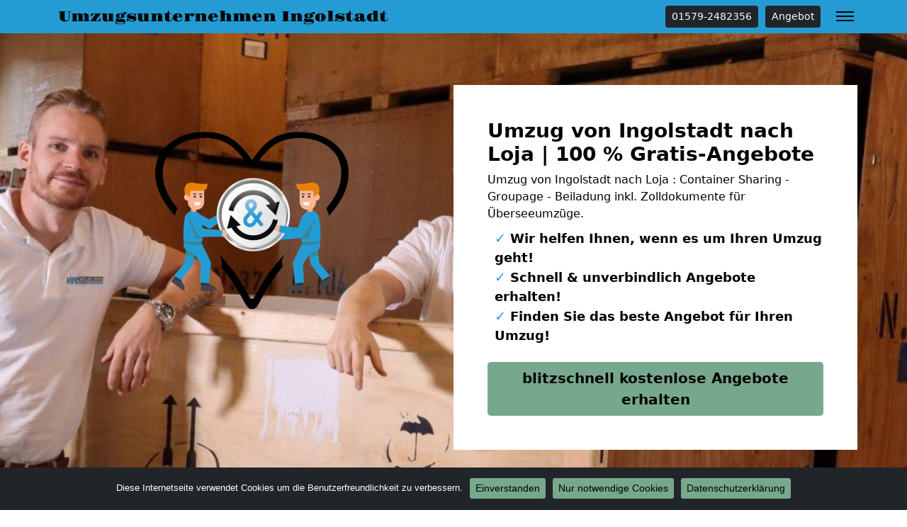

--- FILE ---
content_type: text/html; charset=UTF-8
request_url: https://ingolstadt-umzuege.de/umzug-von-loja-nach-loja/
body_size: 15598
content:
<!doctype html>
<html lang="de" class="h-100">

<head>
	<meta charset="UTF-8" />
	<meta name="viewport" content="width=device-width, initial-scale=1" />
	<style>
		@font-face {
		  font-display: swap;
		  font-family: 'Gravitas One';
		  font-style: normal;
		  font-weight: 400;
		  src: url('https://ingolstadt-umzuege.de/wp-content/themes/1oolocals/fonts/gravitas-one-v15-latin-regular.eot');
		  src: url('https://ingolstadt-umzuege.de/wp-content/themes/1oolocals/fonts/gravitas-one-v15-latin-regular.eot?#iefix') format('embedded-opentype'),
			   url('https://ingolstadt-umzuege.de/wp-content/themes/1oolocals/fonts/gravitas-one-v15-latin-regular.woff2') format('woff2'),
			   url('https://ingolstadt-umzuege.de/wp-content/themes/1oolocals/fonts/gravitas-one-v15-latin-regular.woff') format('woff'),
			   url('https://ingolstadt-umzuege.de/wp-content/themes/1oolocals/fonts/gravitas-one-v15-latin-regular.ttf') format('truetype'),
			   url('https://ingolstadt-umzuege.de/wp-content/themes/1oolocals/fonts/gravitas-one-v15-latin-regular.svg#GravitasOne') format('svg');
		}

		nav.navbar a.navbar-brand {
			font-family: 'Gravitas One';
		}
	</style>
	<meta name='robots' content='index, follow, max-image-preview:large, max-snippet:-1, max-video-preview:-1' />

	<!-- This site is optimized with the Yoast SEO plugin v26.7 - https://yoast.com/wordpress/plugins/seo/ -->
	<title>Umzug von Ingolstadt nach Loja | 100 % Gratis-Angebote</title>
	<meta name="description" content="Umzug von Ingolstadt nach Loja : Container Sharing - Groupage - Beiladung inkl. Zolldokumente für Überseeumzüge." />
	<link rel="canonical" href="https://ingolstadt-umzuege.de/umzug-von-loja-nach-loja/" />
	<meta property="og:locale" content="de_DE" />
	<meta property="og:type" content="article" />
	<meta property="og:title" content="Umzug von Ingolstadt nach Loja | 100 % Gratis-Angebote" />
	<meta property="og:description" content="Umzug von Ingolstadt nach Loja : Container Sharing - Groupage - Beiladung inkl. Zolldokumente für Überseeumzüge." />
	<meta property="og:url" content="https://ingolstadt-umzuege.de/umzug-von-loja-nach-loja/" />
	<meta property="og:site_name" content="Umzugsunternehmen Ingolstadt" />
	<meta property="article:modified_time" content="2023-03-01T11:52:47+00:00" />
	<meta property="og:image" content="https://ingolstadt-umzuege.de/wp-content/uploads/umzug-von-oder-nach-mit-uns-als-umzugsfirma.jpg" />
	<meta property="og:image:width" content="630" />
	<meta property="og:image:height" content="420" />
	<meta property="og:image:type" content="image/jpeg" />
	<meta name="twitter:card" content="summary_large_image" />
	<meta name="twitter:label1" content="Geschätzte Lesezeit" />
	<meta name="twitter:data1" content="7 Minuten" />
	<script type="application/ld+json" class="yoast-schema-graph">{"@context":"https://schema.org","@graph":[{"@type":"WebPage","@id":"https://ingolstadt-umzuege.de/umzug-von-loja-nach-loja/","url":"https://ingolstadt-umzuege.de/umzug-von-loja-nach-loja/","name":"Umzug von Ingolstadt nach Loja | 100 % Gratis-Angebote","isPartOf":{"@id":"https://ingolstadt-umzuege.de/#website"},"primaryImageOfPage":{"@id":"https://ingolstadt-umzuege.de/umzug-von-loja-nach-loja/#primaryimage"},"image":{"@id":"https://ingolstadt-umzuege.de/umzug-von-loja-nach-loja/#primaryimage"},"thumbnailUrl":"https://ingolstadt-umzuege.de/wp-content/uploads/umzug-von-oder-nach-mit-uns-als-umzugsfirma.jpg","datePublished":"2023-01-24T05:47:39+00:00","dateModified":"2023-03-01T11:52:47+00:00","description":"Umzug von Ingolstadt nach Loja : Container Sharing - Groupage - Beiladung inkl. Zolldokumente für Überseeumzüge.","breadcrumb":{"@id":"https://ingolstadt-umzuege.de/umzug-von-loja-nach-loja/#breadcrumb"},"inLanguage":"de","potentialAction":[{"@type":"ReadAction","target":["https://ingolstadt-umzuege.de/umzug-von-loja-nach-loja/"]}]},{"@type":"ImageObject","inLanguage":"de","@id":"https://ingolstadt-umzuege.de/umzug-von-loja-nach-loja/#primaryimage","url":"https://ingolstadt-umzuege.de/wp-content/uploads/umzug-von-oder-nach-mit-uns-als-umzugsfirma.jpg","contentUrl":"https://ingolstadt-umzuege.de/wp-content/uploads/umzug-von-oder-nach-mit-uns-als-umzugsfirma.jpg","width":630,"height":420,"caption":"Umzug von oder nach"},{"@type":"BreadcrumbList","@id":"https://ingolstadt-umzuege.de/umzug-von-loja-nach-loja/#breadcrumb","itemListElement":[{"@type":"ListItem","position":1,"name":"Umzugsunternehmen Ingolstadt","item":"https://ingolstadt-umzuege.de/"},{"@type":"ListItem","position":2,"name":"Umzug von Loja nach Loja"}]},{"@type":"WebSite","@id":"https://ingolstadt-umzuege.de/#website","url":"https://ingolstadt-umzuege.de/","name":"Umzugsunternehmen Ingolstadt","description":"","potentialAction":[{"@type":"SearchAction","target":{"@type":"EntryPoint","urlTemplate":"https://ingolstadt-umzuege.de/?s={search_term_string}"},"query-input":{"@type":"PropertyValueSpecification","valueRequired":true,"valueName":"search_term_string"}}],"inLanguage":"de"}]}</script>
	<!-- / Yoast SEO plugin. -->


<link rel="alternate" type="application/rss+xml" title="Umzugsunternehmen Ingolstadt &raquo; Feed" href="https://ingolstadt-umzuege.de/feed/" />
<link rel="alternate" type="application/rss+xml" title="Umzugsunternehmen Ingolstadt &raquo; Kommentar-Feed" href="https://ingolstadt-umzuege.de/comments/feed/" />
<link rel="alternate" title="oEmbed (JSON)" type="application/json+oembed" href="https://ingolstadt-umzuege.de/wp-json/oembed/1.0/embed?url=https%3A%2F%2Fingolstadt-umzuege.de%2Fumzug-von-loja-nach-loja%2F" />
<link rel="alternate" title="oEmbed (XML)" type="text/xml+oembed" href="https://ingolstadt-umzuege.de/wp-json/oembed/1.0/embed?url=https%3A%2F%2Fingolstadt-umzuege.de%2Fumzug-von-loja-nach-loja%2F&#038;format=xml" />
<style id='wp-img-auto-sizes-contain-inline-css'>
img:is([sizes=auto i],[sizes^="auto," i]){contain-intrinsic-size:3000px 1500px}
/*# sourceURL=wp-img-auto-sizes-contain-inline-css */
</style>
<style id='wp-emoji-styles-inline-css'>

	img.wp-smiley, img.emoji {
		display: inline !important;
		border: none !important;
		box-shadow: none !important;
		height: 1em !important;
		width: 1em !important;
		margin: 0 0.07em !important;
		vertical-align: -0.1em !important;
		background: none !important;
		padding: 0 !important;
	}
/*# sourceURL=wp-emoji-styles-inline-css */
</style>
<style id='classic-theme-styles-inline-css'>
/*! This file is auto-generated */
.wp-block-button__link{color:#fff;background-color:#32373c;border-radius:9999px;box-shadow:none;text-decoration:none;padding:calc(.667em + 2px) calc(1.333em + 2px);font-size:1.125em}.wp-block-file__button{background:#32373c;color:#fff;text-decoration:none}
/*# sourceURL=/wp-includes/css/classic-themes.min.css */
</style>
<link rel='stylesheet' id='cookie-notice-front-css' href='https://ingolstadt-umzuege.de/wp-content/plugins/cookie-notice/css/front.min.css?ver=2.5.11' media='all' />
<link rel='stylesheet' id='bootstrap-css' href='https://ingolstadt-umzuege.de/wp-content/themes/1oolocals/css/bootstrap.min.css?ver=1677857402' media='all' />
<link rel='stylesheet' id='style-css' href='https://ingolstadt-umzuege.de/wp-content/themes/1oolocals/css/style.css?ver=1677857402' media='all' />
<link rel='stylesheet' id='tablepress-default-css' href='https://ingolstadt-umzuege.de/wp-content/plugins/tablepress/css/build/default.css?ver=3.2.6' media='all' />
<script id="cookie-notice-front-js-before">
var cnArgs = {"ajaxUrl":"https:\/\/ingolstadt-umzuege.de\/wp-admin\/admin-ajax.php","nonce":"345a6a6ca8","hideEffect":"fade","position":"bottom","onScroll":false,"onScrollOffset":100,"onClick":false,"cookieName":"cookie_notice_accepted","cookieTime":2592000,"cookieTimeRejected":2592000,"globalCookie":false,"redirection":true,"cache":false,"revokeCookies":true,"revokeCookiesOpt":"manual"};

//# sourceURL=cookie-notice-front-js-before
</script>
<script src="https://ingolstadt-umzuege.de/wp-content/plugins/cookie-notice/js/front.min.js?ver=2.5.11" id="cookie-notice-front-js"></script>
<script src="https://ingolstadt-umzuege.de/wp-includes/js/jquery/jquery.min.js?ver=3.7.1" id="jquery-core-js"></script>
<script src="https://ingolstadt-umzuege.de/wp-includes/js/jquery/jquery-migrate.min.js?ver=3.4.1" id="jquery-migrate-js"></script>
<link rel="https://api.w.org/" href="https://ingolstadt-umzuege.de/wp-json/" /><link rel="alternate" title="JSON" type="application/json" href="https://ingolstadt-umzuege.de/wp-json/wp/v2/pages/18952" /><link rel="EditURI" type="application/rsd+xml" title="RSD" href="https://ingolstadt-umzuege.de/xmlrpc.php?rsd" />
<meta name="generator" content="WordPress 6.9" />
<link rel='shortlink' href='https://ingolstadt-umzuege.de/?p=18952' />
			<style>
			.jumbotron{
				background: url("https://ingolstadt-umzuege.de/wp-content/uploads/umzugsfirma.jpg") no-repeat center center; 
				background-size: cover;
							}
		</style>
		<script type="application/ld+json">
{
	"@context": "https://schema.org",
	"@type": "Organization",
	"address": {
		"@type": "PostalAddress",
		"addressLocality": "Ingolstadt",
		"postalCode": "85049",
		"streetAddress": "Eckiusstraße 3"
	},
	"email": "info@ingolstadt-umzuege.de",
	"name": "Ingolstadt-Umzüge.de",
	"url": "https://ingolstadt-umzuege.de",
	"telephone": "01579-2482356",
	"ContactPoint" : [
		{
			"@type" : "ContactPoint",
			"telephone" : "01579-2482356",
			"contactOption" : "TollFree",
			"email" : "info@ingolstadt-umzuege.de",
			"contactType" : "customer service",
			"hoursAvailable": [
				{
				"@type": "OpeningHoursSpecification",
					"dayOfWeek": [
					"Monday",
					"Tuesday",
					"Wednesday",
					"Thursday",
					"Friday",
					"Saturday"
				],
				"opens": "08:30",
				"closes": "16:30"
				}
			]
		}
	]
}
</script><style id='global-styles-inline-css'>
:root{--wp--preset--aspect-ratio--square: 1;--wp--preset--aspect-ratio--4-3: 4/3;--wp--preset--aspect-ratio--3-4: 3/4;--wp--preset--aspect-ratio--3-2: 3/2;--wp--preset--aspect-ratio--2-3: 2/3;--wp--preset--aspect-ratio--16-9: 16/9;--wp--preset--aspect-ratio--9-16: 9/16;--wp--preset--color--black: #000000;--wp--preset--color--cyan-bluish-gray: #abb8c3;--wp--preset--color--white: #ffffff;--wp--preset--color--pale-pink: #f78da7;--wp--preset--color--vivid-red: #cf2e2e;--wp--preset--color--luminous-vivid-orange: #ff6900;--wp--preset--color--luminous-vivid-amber: #fcb900;--wp--preset--color--light-green-cyan: #7bdcb5;--wp--preset--color--vivid-green-cyan: #00d084;--wp--preset--color--pale-cyan-blue: #8ed1fc;--wp--preset--color--vivid-cyan-blue: #0693e3;--wp--preset--color--vivid-purple: #9b51e0;--wp--preset--gradient--vivid-cyan-blue-to-vivid-purple: linear-gradient(135deg,rgb(6,147,227) 0%,rgb(155,81,224) 100%);--wp--preset--gradient--light-green-cyan-to-vivid-green-cyan: linear-gradient(135deg,rgb(122,220,180) 0%,rgb(0,208,130) 100%);--wp--preset--gradient--luminous-vivid-amber-to-luminous-vivid-orange: linear-gradient(135deg,rgb(252,185,0) 0%,rgb(255,105,0) 100%);--wp--preset--gradient--luminous-vivid-orange-to-vivid-red: linear-gradient(135deg,rgb(255,105,0) 0%,rgb(207,46,46) 100%);--wp--preset--gradient--very-light-gray-to-cyan-bluish-gray: linear-gradient(135deg,rgb(238,238,238) 0%,rgb(169,184,195) 100%);--wp--preset--gradient--cool-to-warm-spectrum: linear-gradient(135deg,rgb(74,234,220) 0%,rgb(151,120,209) 20%,rgb(207,42,186) 40%,rgb(238,44,130) 60%,rgb(251,105,98) 80%,rgb(254,248,76) 100%);--wp--preset--gradient--blush-light-purple: linear-gradient(135deg,rgb(255,206,236) 0%,rgb(152,150,240) 100%);--wp--preset--gradient--blush-bordeaux: linear-gradient(135deg,rgb(254,205,165) 0%,rgb(254,45,45) 50%,rgb(107,0,62) 100%);--wp--preset--gradient--luminous-dusk: linear-gradient(135deg,rgb(255,203,112) 0%,rgb(199,81,192) 50%,rgb(65,88,208) 100%);--wp--preset--gradient--pale-ocean: linear-gradient(135deg,rgb(255,245,203) 0%,rgb(182,227,212) 50%,rgb(51,167,181) 100%);--wp--preset--gradient--electric-grass: linear-gradient(135deg,rgb(202,248,128) 0%,rgb(113,206,126) 100%);--wp--preset--gradient--midnight: linear-gradient(135deg,rgb(2,3,129) 0%,rgb(40,116,252) 100%);--wp--preset--font-size--small: 13px;--wp--preset--font-size--medium: 20px;--wp--preset--font-size--large: 36px;--wp--preset--font-size--x-large: 42px;--wp--preset--spacing--20: 0.44rem;--wp--preset--spacing--30: 0.67rem;--wp--preset--spacing--40: 1rem;--wp--preset--spacing--50: 1.5rem;--wp--preset--spacing--60: 2.25rem;--wp--preset--spacing--70: 3.38rem;--wp--preset--spacing--80: 5.06rem;--wp--preset--shadow--natural: 6px 6px 9px rgba(0, 0, 0, 0.2);--wp--preset--shadow--deep: 12px 12px 50px rgba(0, 0, 0, 0.4);--wp--preset--shadow--sharp: 6px 6px 0px rgba(0, 0, 0, 0.2);--wp--preset--shadow--outlined: 6px 6px 0px -3px rgb(255, 255, 255), 6px 6px rgb(0, 0, 0);--wp--preset--shadow--crisp: 6px 6px 0px rgb(0, 0, 0);}:where(.is-layout-flex){gap: 0.5em;}:where(.is-layout-grid){gap: 0.5em;}body .is-layout-flex{display: flex;}.is-layout-flex{flex-wrap: wrap;align-items: center;}.is-layout-flex > :is(*, div){margin: 0;}body .is-layout-grid{display: grid;}.is-layout-grid > :is(*, div){margin: 0;}:where(.wp-block-columns.is-layout-flex){gap: 2em;}:where(.wp-block-columns.is-layout-grid){gap: 2em;}:where(.wp-block-post-template.is-layout-flex){gap: 1.25em;}:where(.wp-block-post-template.is-layout-grid){gap: 1.25em;}.has-black-color{color: var(--wp--preset--color--black) !important;}.has-cyan-bluish-gray-color{color: var(--wp--preset--color--cyan-bluish-gray) !important;}.has-white-color{color: var(--wp--preset--color--white) !important;}.has-pale-pink-color{color: var(--wp--preset--color--pale-pink) !important;}.has-vivid-red-color{color: var(--wp--preset--color--vivid-red) !important;}.has-luminous-vivid-orange-color{color: var(--wp--preset--color--luminous-vivid-orange) !important;}.has-luminous-vivid-amber-color{color: var(--wp--preset--color--luminous-vivid-amber) !important;}.has-light-green-cyan-color{color: var(--wp--preset--color--light-green-cyan) !important;}.has-vivid-green-cyan-color{color: var(--wp--preset--color--vivid-green-cyan) !important;}.has-pale-cyan-blue-color{color: var(--wp--preset--color--pale-cyan-blue) !important;}.has-vivid-cyan-blue-color{color: var(--wp--preset--color--vivid-cyan-blue) !important;}.has-vivid-purple-color{color: var(--wp--preset--color--vivid-purple) !important;}.has-black-background-color{background-color: var(--wp--preset--color--black) !important;}.has-cyan-bluish-gray-background-color{background-color: var(--wp--preset--color--cyan-bluish-gray) !important;}.has-white-background-color{background-color: var(--wp--preset--color--white) !important;}.has-pale-pink-background-color{background-color: var(--wp--preset--color--pale-pink) !important;}.has-vivid-red-background-color{background-color: var(--wp--preset--color--vivid-red) !important;}.has-luminous-vivid-orange-background-color{background-color: var(--wp--preset--color--luminous-vivid-orange) !important;}.has-luminous-vivid-amber-background-color{background-color: var(--wp--preset--color--luminous-vivid-amber) !important;}.has-light-green-cyan-background-color{background-color: var(--wp--preset--color--light-green-cyan) !important;}.has-vivid-green-cyan-background-color{background-color: var(--wp--preset--color--vivid-green-cyan) !important;}.has-pale-cyan-blue-background-color{background-color: var(--wp--preset--color--pale-cyan-blue) !important;}.has-vivid-cyan-blue-background-color{background-color: var(--wp--preset--color--vivid-cyan-blue) !important;}.has-vivid-purple-background-color{background-color: var(--wp--preset--color--vivid-purple) !important;}.has-black-border-color{border-color: var(--wp--preset--color--black) !important;}.has-cyan-bluish-gray-border-color{border-color: var(--wp--preset--color--cyan-bluish-gray) !important;}.has-white-border-color{border-color: var(--wp--preset--color--white) !important;}.has-pale-pink-border-color{border-color: var(--wp--preset--color--pale-pink) !important;}.has-vivid-red-border-color{border-color: var(--wp--preset--color--vivid-red) !important;}.has-luminous-vivid-orange-border-color{border-color: var(--wp--preset--color--luminous-vivid-orange) !important;}.has-luminous-vivid-amber-border-color{border-color: var(--wp--preset--color--luminous-vivid-amber) !important;}.has-light-green-cyan-border-color{border-color: var(--wp--preset--color--light-green-cyan) !important;}.has-vivid-green-cyan-border-color{border-color: var(--wp--preset--color--vivid-green-cyan) !important;}.has-pale-cyan-blue-border-color{border-color: var(--wp--preset--color--pale-cyan-blue) !important;}.has-vivid-cyan-blue-border-color{border-color: var(--wp--preset--color--vivid-cyan-blue) !important;}.has-vivid-purple-border-color{border-color: var(--wp--preset--color--vivid-purple) !important;}.has-vivid-cyan-blue-to-vivid-purple-gradient-background{background: var(--wp--preset--gradient--vivid-cyan-blue-to-vivid-purple) !important;}.has-light-green-cyan-to-vivid-green-cyan-gradient-background{background: var(--wp--preset--gradient--light-green-cyan-to-vivid-green-cyan) !important;}.has-luminous-vivid-amber-to-luminous-vivid-orange-gradient-background{background: var(--wp--preset--gradient--luminous-vivid-amber-to-luminous-vivid-orange) !important;}.has-luminous-vivid-orange-to-vivid-red-gradient-background{background: var(--wp--preset--gradient--luminous-vivid-orange-to-vivid-red) !important;}.has-very-light-gray-to-cyan-bluish-gray-gradient-background{background: var(--wp--preset--gradient--very-light-gray-to-cyan-bluish-gray) !important;}.has-cool-to-warm-spectrum-gradient-background{background: var(--wp--preset--gradient--cool-to-warm-spectrum) !important;}.has-blush-light-purple-gradient-background{background: var(--wp--preset--gradient--blush-light-purple) !important;}.has-blush-bordeaux-gradient-background{background: var(--wp--preset--gradient--blush-bordeaux) !important;}.has-luminous-dusk-gradient-background{background: var(--wp--preset--gradient--luminous-dusk) !important;}.has-pale-ocean-gradient-background{background: var(--wp--preset--gradient--pale-ocean) !important;}.has-electric-grass-gradient-background{background: var(--wp--preset--gradient--electric-grass) !important;}.has-midnight-gradient-background{background: var(--wp--preset--gradient--midnight) !important;}.has-small-font-size{font-size: var(--wp--preset--font-size--small) !important;}.has-medium-font-size{font-size: var(--wp--preset--font-size--medium) !important;}.has-large-font-size{font-size: var(--wp--preset--font-size--large) !important;}.has-x-large-font-size{font-size: var(--wp--preset--font-size--x-large) !important;}
/*# sourceURL=global-styles-inline-css */
</style>
</head>

<body class="wp-singular page-template-default page page-id-18952 wp-theme-1oolocals h-100 cookies-not-set">
		
		
	<nav class="autohide navbar fixed-top navbar-dark bg-primary">
		
		<div class="container" style="position:relative">
			<a class="navbar-brand m-0 p-0 pe-5" href="https://ingolstadt-umzuege.de/" title="Umzugsunternehmen Ingolstadt - ">
				Umzugsunternehmen Ingolstadt			</a>
			
			<a href="tel:00491579-2482356" class="btn btn-dark btn-sm d-none d-sm-inline-block" title="01579-2482356" style="margin-left: auto;">01579-2482356</a>			
			<a href="/anfrage" class="btn btn-dark btn-sm d-none d-sm-inline-block" title="Angebot" style="margin-right: 40px;margin-left: 10px;">Angebot</a>
			<button class="navbar-toggler" type="button" data-bs-toggle="collapse" data-bs-target="#mainNav" aria-controls="mainNav" aria-expanded="false" aria-label="Toggle navigation">
				<div id="header-toggle-burger">
					<span></span>
					<span></span>
					<span></span>
				</div>
			</button>

			<div id="mainNav" class="collapse navbar-collapse"><ul id="menu-menu-1" class="nav navbar-nav ms-auto" itemscope itemtype="http://www.schema.org/SiteNavigationElement"><li  id="menu-item-3962" class="menu-item menu-item-type-post_type menu-item-object-page menu-item-3962 nav-item"><a itemprop="url" href="https://ingolstadt-umzuege.de/anfrage/" class="nav-link"><span itemprop="name">Kostenlose Angebote</span></a></li>
<li  id="menu-item-3961" class="menu-item menu-item-type-custom menu-item-object-custom menu-item-3961 nav-item"><a itemprop="url" href="tel:00491579-2482356" class="nav-link"><span itemprop="name">✆ Telefon</span></a></li>
<li  id="menu-item-3959" class="menu-item menu-item-type-taxonomy menu-item-object-category menu-item-has-children dropdown menu-item-3959 nav-item"><a href="#" data-bs-toggle="dropdown" aria-haspopup="true" aria-expanded="false" class="dropdown-toggle nav-link" id="menu-item-dropdown-3959"><span itemprop="name">Leistungen</span></a>
<ul class="dropdown-menu" aria-labelledby="menu-item-dropdown-3959">
	<li  id="menu-item-5901" class="menu-item menu-item-type-post_type menu-item-object-page menu-item-5901 nav-item"><a itemprop="url" href="https://ingolstadt-umzuege.de/behoerdenumzug/" class="dropdown-item"><span itemprop="name">Behördenumzug</span></a></li>
	<li  id="menu-item-5902" class="menu-item menu-item-type-post_type menu-item-object-page menu-item-5902 nav-item"><a itemprop="url" href="https://ingolstadt-umzuege.de/bueroumzug/" class="dropdown-item"><span itemprop="name">Büroumzug</span></a></li>
	<li  id="menu-item-5903" class="menu-item menu-item-type-post_type menu-item-object-page menu-item-5903 nav-item"><a itemprop="url" href="https://ingolstadt-umzuege.de/fernumzuege/" class="dropdown-item"><span itemprop="name">Fernumzug</span></a></li>
	<li  id="menu-item-5904" class="menu-item menu-item-type-post_type menu-item-object-page menu-item-5904 nav-item"><a itemprop="url" href="https://ingolstadt-umzuege.de/firmenumzug/" class="dropdown-item"><span itemprop="name">Firmenumzug</span></a></li>
	<li  id="menu-item-5905" class="menu-item menu-item-type-post_type menu-item-object-page menu-item-5905 nav-item"><a itemprop="url" href="https://ingolstadt-umzuege.de/laborumzug/" class="dropdown-item"><span itemprop="name">Laborumzug</span></a></li>
	<li  id="menu-item-5907" class="menu-item menu-item-type-post_type menu-item-object-page menu-item-5907 nav-item"><a itemprop="url" href="https://ingolstadt-umzuege.de/praxisumzug/" class="dropdown-item"><span itemprop="name">Praxisumzug</span></a></li>
	<li  id="menu-item-5908" class="menu-item menu-item-type-post_type menu-item-object-page menu-item-5908 nav-item"><a itemprop="url" href="https://ingolstadt-umzuege.de/privatumzug/" class="dropdown-item"><span itemprop="name">Privatumzug</span></a></li>
	<li  id="menu-item-5909" class="menu-item menu-item-type-post_type menu-item-object-page menu-item-5909 nav-item"><a itemprop="url" href="https://ingolstadt-umzuege.de/seniorenumzug/" class="dropdown-item"><span itemprop="name">Seniorenumzug</span></a></li>
	<li  id="menu-item-5900" class="menu-item menu-item-type-post_type menu-item-object-page menu-item-5900 nav-item"><a itemprop="url" href="https://ingolstadt-umzuege.de/umzugsservice/" class="dropdown-item"><span itemprop="name">Umzugsservice</span></a></li>
	<li  id="menu-item-5912" class="menu-item menu-item-type-post_type menu-item-object-page menu-item-5912 nav-item"><a itemprop="url" href="https://ingolstadt-umzuege.de/entruempelung/" class="dropdown-item"><span itemprop="name">Entrümpelung</span></a></li>
	<li  id="menu-item-5914" class="menu-item menu-item-type-post_type menu-item-object-page menu-item-5914 nav-item"><a itemprop="url" href="https://ingolstadt-umzuege.de/klaviertransport/" class="dropdown-item"><span itemprop="name">Klaviertransport</span></a></li>
	<li  id="menu-item-5915" class="menu-item menu-item-type-post_type menu-item-object-page menu-item-5915 nav-item"><a itemprop="url" href="https://ingolstadt-umzuege.de/moebellift/" class="dropdown-item"><span itemprop="name">Möbellift</span></a></li>
	<li  id="menu-item-5916" class="menu-item menu-item-type-post_type menu-item-object-page menu-item-5916 nav-item"><a itemprop="url" href="https://ingolstadt-umzuege.de/haushaltsaufloesung/" class="dropdown-item"><span itemprop="name">Haushaltsauflösung</span></a></li>
	<li  id="menu-item-5917" class="menu-item menu-item-type-post_type menu-item-object-page menu-item-5917 nav-item"><a itemprop="url" href="https://ingolstadt-umzuege.de/moebeltaxi/" class="dropdown-item"><span itemprop="name">Möbeltaxi</span></a></li>
	<li  id="menu-item-5918" class="menu-item menu-item-type-post_type menu-item-object-page menu-item-5918 nav-item"><a itemprop="url" href="https://ingolstadt-umzuege.de/moebelmitfahrzentrale/" class="dropdown-item"><span itemprop="name">Möbelmitfahrzentrale</span></a></li>
	<li  id="menu-item-5920" class="menu-item menu-item-type-post_type menu-item-object-page menu-item-5920 nav-item"><a itemprop="url" href="https://ingolstadt-umzuege.de/umzugshelfer/" class="dropdown-item"><span itemprop="name">Umzugshelfer</span></a></li>
</ul>
</li>
<li  id="menu-item-5899" class="menu-item menu-item-type-custom menu-item-object-custom menu-item-has-children dropdown menu-item-5899 nav-item"><a href="#" data-bs-toggle="dropdown" aria-haspopup="true" aria-expanded="false" class="dropdown-toggle nav-link" id="menu-item-dropdown-5899"><span itemprop="name">Umzugstipps</span></a>
<ul class="dropdown-menu" aria-labelledby="menu-item-dropdown-5899">
	<li  id="menu-item-5906" class="menu-item menu-item-type-post_type menu-item-object-page menu-item-5906 nav-item"><a itemprop="url" href="https://ingolstadt-umzuege.de/mini-umzug/" class="dropdown-item"><span itemprop="name">Mini Umzug</span></a></li>
	<li  id="menu-item-5910" class="menu-item menu-item-type-post_type menu-item-object-page menu-item-5910 nav-item"><a itemprop="url" href="https://ingolstadt-umzuege.de/studentenumzug/" class="dropdown-item"><span itemprop="name">Studentenumzug</span></a></li>
	<li  id="menu-item-5913" class="menu-item menu-item-type-post_type menu-item-object-page menu-item-5913 nav-item"><a itemprop="url" href="https://ingolstadt-umzuege.de/halteverbotszone/" class="dropdown-item"><span itemprop="name">Halteverbotszone Ingolstadt</span></a></li>
	<li  id="menu-item-5919" class="menu-item menu-item-type-post_type menu-item-object-page menu-item-5919 nav-item"><a itemprop="url" href="https://ingolstadt-umzuege.de/umzugskartons/" class="dropdown-item"><span itemprop="name">Umzugskartons</span></a></li>
	<li  id="menu-item-5911" class="menu-item menu-item-type-post_type menu-item-object-page menu-item-5911 nav-item"><a itemprop="url" href="https://ingolstadt-umzuege.de/beiladung/" class="dropdown-item"><span itemprop="name">Beiladung</span></a></li>
	<li  id="menu-item-5921" class="menu-item menu-item-type-post_type menu-item-object-page menu-item-5921 nav-item"><a itemprop="url" href="https://ingolstadt-umzuege.de/tresortransport/" class="dropdown-item"><span itemprop="name">Tresortransport</span></a></li>
	<li  id="menu-item-5954" class="menu-item menu-item-type-post_type menu-item-object-page menu-item-5954 nav-item"><a itemprop="url" href="https://ingolstadt-umzuege.de/guenstiges-umzugsunternehmen/" class="dropdown-item"><span itemprop="name">Günstiger Umzug in Ingolstadt</span></a></li>
</ul>
</li>
<li  id="menu-item-5955" class="menu-item menu-item-type-post_type menu-item-object-page menu-item-5955 nav-item"><a itemprop="url" href="https://ingolstadt-umzuege.de/umzugsunternehmen-kosten-preise/" class="nav-link"><span itemprop="name">Kosten-Preise in Ingolstadt</span></a></li>
</ul></div>		</div>

	</nav>
	
	<div class="jumbotron">
  <div class="container for-about">
    <div class="row">
      <div class="d-none d-xl-inline-block col-12 col-xl-6 text-center">
	    <img src="/wp-content/uploads/trustsymbole.png" class="img-fluid" title="Ingolstadt" alt="Ingolstadt">
	  </div>
      <div class="col-xl-6 p-4 p-xl-5 bg-white">
        <div class="h3 fw-bold">Umzug von Ingolstadt nach Loja | 100 % Gratis-Angebote</div>
        <p class="mb-2">Umzug von Ingolstadt nach Loja : Container Sharing - Groupage - Beiladung inkl. Zolldokumente für Überseeumzüge.</p>
        <ul>
          <li><span>✓</span> Wir helfen Ihnen, wenn es um Ihren Umzug geht!</li>
          <li><span>✓</span> Schnell & unverbindlich Angebote erhalten!</li>
          <li><span>✓</span> Finden Sie das beste Angebot für Ihren Umzug!</li>
        </ul>
        <div class="mt-4 mb-4 text-start mb-sm-0">
<a href="/anfrage" class="btn btn-primary btn-lg fw-bold">blitzschnell kostenlose Angebote erhalten</a>
</div>
      </div>
    </div>
  </div>
</div>	
			<div class="container">
			<div id="breadcrumbs" class="py-2 border-bottom mb-2"><span><span><a href="https://ingolstadt-umzuege.de/">Umzugsunternehmen Ingolstadt</a></span> » <span class="breadcrumb_last" aria-current="page">Umzug von Loja nach Loja</span></span></div>		</div>
		
	<div id="page" class="site h-100 d-flex flex-column">

		<div id="content" class="site-content">
			<div id="primary" class="content-area">
				<main id="main" class="site-main" role="main">

	
	<div class="container py-4 mt-3 mb-5">
		<article id="post-18952" class="post-18952 page type-page status-publish hentry category-ecuador">
			<div class="entry-content">
				<div class="container-fluid py-5 mt-3 mb-3">
<div class="container">
<div class="row ">
<div class="col-12 col-12">
<h1 style="text-align: center;"><span style="font-weight: 400;">Umzug nach Loja, wir helfen Ihnen!</span></h1>
<p style="text-align: center;"><span style="font-weight: 400;">Möchten Sie umziehen und suchen nach einem zuverlässigen <a href="https://ingolstadt-umzuege.de/">Umzugsunternehmen</a>, das Ihnen den Stress abnimmt? Dann sind Sie bei uns genau richtig!</span></p>
<p style="text-align: center;"><span style="font-weight: 400;">Wir sind mehr als nur ein Umzugsunternehmen und bieten Ihnen <strong>umfassende Unterstützung</strong> bei der Zollabwicklung, Möbelmontage und allem anderen, was für einen stressfreien Umzug nach Loja oder zurück nach Ingolstadt benötigt wird.</span></p>
<p style="text-align: center;"><span style="font-weight: 400;">Unsere Partnernetzwerk, sind spezialisiert auf <strong>internationale Umzüge nach Loja</strong> spezialisiert und sorgen dafür, dass alles sicher und pünktlich ans Ziel kommt.</span></p>
<p style="text-align: center;">Füllen Sie jetzt das Formular aus und erhalten Sie kostenlose Angebote</p>
<div class="mt-4 mb-4 text-center"><a class="btn btn-primary" href="/anfrage">Kostenlose Angebote erhalten</a></div>
</div>
</div>
</div>
</div>
<div class="container-fluid py-5 mt-0 mb-5" style="background-color: #e6e3e3;">
<div class="container">
<div class="row ">
<div class="col-12 col-md-6">
<p><img fetchpriority="high" decoding="async" class="aligncenter wp-image-4598 size-full" title="Mit uns nach Loja auswandern" src="https://ingolstadt-umzuege.de/wp-content/uploads/umzug-von-oder-nach-mit-uns-als-umzugsfirma.jpg" sizes="(max-width: 630px) 100vw, 630px" srcset="https://ingolstadt-umzuege.de/wp-content/uploads/umzug-von-oder-nach-mit-uns-als-umzugsfirma.jpg 630w, https://ingolstadt-umzuege.de/wp-content/uploads/umzug-von-oder-nach-mit-uns-als-umzugsfirma-300x200.jpg 300w" alt="Mit uns nach Loja auswandern" width="630" height="420" /></p>
</div>
<div class="col-md-6">
<h2><span style="font-weight: 400;">Hervorragende Transportversicherung für den Umzug von Ingolstadt</span></h2>
<p><span style="font-weight: 400;">Um Ihnen das nötige Vertrauen zu geben, kennen wir auch eine hervorragende Transportversicherung für einen Umzug nach Loja. Kurz gesagt: Ist unser Netzwerk <strong>der perfekte Partner</strong> für Ihren Umzug von Ingolstadt nach Loja. Vertrauen Sie auf unsere jahrelange Erfahrung und lassen Sie uns gemeinsam Ihren Neustart in Loja planen.</span></p>
<p><span style="font-weight: 400;">Innerhalb von</span> nur ca. 4 Minuten übersenden wir Ihnen die <strong>besten Angebote</strong><span style="font-weight: 400;">. Geben Sie die Verantwortung einfach kostengünstig ab und überlassen Sie den Profis die Arbeit.</span></p>
<div class="mt-4 mb-4 text-center"><a class="btn btn-primary" href="/anfrage">Kostenlose Angebote erhalten</a></div>
</div>
</div>
</div>
</div>
<div class="container py-4 mt-3 mb-5">
<div class="row align-items-center">
<div class="col-12 col-lg-4">
<div class="mt-4 mb-4 text-center text-md-left"><a class="btn btn-primary btn-lg" href="/anfrage">Kostenlose Angebote erhalten</a></div>
</div>
<div class="col-lg-4">
<p style="text-align: center;"><span class="text-primary h1">Ihr Umzug – <span style="font-weight: 400;">Loja</span><br />
</span></p>
<p style="text-align: center;"><span class="text-secondary h2">Erhalten Sie jetzt persönliche Angebote<br />
</span></p>
</div>
<div class="col-lg-4">
<p><img decoding="async" class="aligncenter wp-image-4491 size-medium" title="Premium Umzüge Ingolstadt" src="https://ingolstadt-umzuege.de/wp-content/uploads/umziehen-300x300.png" sizes="(max-width: 300px) 100vw, 300px" srcset="https://ingolstadt-umzuege.de/wp-content/uploads/umziehen-300x300.png 300w, https://ingolstadt-umzuege.de/wp-content/uploads/umziehen-150x150.png 150w, https://ingolstadt-umzuege.de/wp-content/uploads/umziehen-65x65.png 65w, https://ingolstadt-umzuege.de/wp-content/uploads/umziehen.png 500w" alt="Premium Umzüge Ingolstadt" width="300" height="300" /></p>
</div>
</div>
</div>
<div class="container-fluid py-5 mt-3 mb-3" style="background-color: #e6e3e3;">
<div class="container">
<div class="row align-items-center">
<div class="col-12 col-md-6">
<h3><span style="font-weight: 400;">Mit uns richtig umziehen von Ingolstadt nach Loja</span></h3>
<p><span style="font-weight: 400;"><strong>Entspannt und stressfrei</strong> umziehen mit unserem Service. Durch unser Netzwerk können wir Ihnen eine Vielzahl von Umzugsdienstleistungen anbieten, einschließlich Büroumzüge, Firmenumzüge, Privatumzüge, Seniorenumzüge und Transport von Einzelmöbeln als Groupage oder ganzen Umzügen. Wir kümmern uns um jedes Detail nach Loja.</span></p>
<p><span style="font-weight: 400;">Wir kennen auch die besten Expertenfirmen, die Ihnen bei schweren Gegenständen wie <strong>Klavieren, Tresor oder Möbeln</strong> behilflich sind. Lassen Sie uns dabei helfen, sie entspannt und stressfrei umzuziehen.</span></p>
<p><strong>Füllen Sie jetzt das Formular aus, und erhalten Sie kostenlose Angebote.</strong></p>
<div class="mt-4 mb-4 text-center"><a class="btn btn-primary" href="/anfrage">Kostenlose Angebote erhalten</a></div>
</div>
<div class="col-md-6">
<p><img decoding="async" class="aligncenter wp-image-4599 size-full" title="Mit uns richtig umziehen von Ingolstadt nach Loja" src="https://ingolstadt-umzuege.de/wp-content/uploads/umzuege-nach-guenstig.jpg" sizes="(max-width: 630px) 100vw, 630px" srcset="https://ingolstadt-umzuege.de/wp-content/uploads/umzuege-nach-guenstig.jpg 630w, https://ingolstadt-umzuege.de/wp-content/uploads/umzuege-nach-guenstig-300x200.jpg 300w" alt="Mit uns richtig umziehen von Ingolstadt nach Loja" width="630" height="420" /></p>
</div>
</div>
</div>
</div>
<div class="container-fluid py-5 mt-3 mb-5">
<div class="container">
<div class="row align-items-center">
<div class="col-12 col-md-6">
<p><img loading="lazy" decoding="async" class="aligncenter wp-image-4600 size-full" title="Mit uns nach Loja auswandern" src="https://ingolstadt-umzuege.de/wp-content/uploads/umzuege-nach-mit-umzugsfirma.jpg" sizes="auto, (max-width: 630px) 100vw, 630px" srcset="https://ingolstadt-umzuege.de/wp-content/uploads/umzuege-nach-mit-umzugsfirma.jpg 630w, https://ingolstadt-umzuege.de/wp-content/uploads/umzuege-nach-mit-umzugsfirma-300x200.jpg 300w" alt="Mit uns nach Loja auswandern" width="630" height="420" /></p>
</div>
<div class="col-md-6">
<h3><span style="font-weight: 400;">Unsere Experten helfen bei Container Sharing nach Loja</span></h3>
<p><span style="font-weight: 400;">Die Experten verfügen über <strong>umfangreiche Erfahrung</strong> in der Durchführung von Umzügen nach Loja und können Ihnen bei allen Aspekten des Umzugsprozesses helfen. <strong>K</strong></span><span style="font-weight: 400;"><strong>ostenlose Angebote</strong>, die genau nach Ihren Angaben und Bedürfnissen angepasst werden? Gibt es nicht? Doch, bei uns selbstverständlich!</span></p>
<p><span style="font-weight: 400;">Wir helfen Ihnen auch bei einem ganzen</span><a href="https://ingolstadt-umzuege.de/firmenumzug/"> <span style="font-weight: 400;">Firmenumzug</span></a><span style="font-weight: 400;"> oder bei dem</span><a href="https://ingolstadt-umzuege.de/laborumzug/"> <span style="font-weight: 400;">Laborumzug</span></a><span style="font-weight: 400;">,</span><a href="https://ingolstadt-umzuege.de/mini-umzug/"> <span style="font-weight: 400;">Mini Umzug</span></a><span style="font-weight: 400;">,</span><a href="https://ingolstadt-umzuege.de/praxisumzug/"> <span style="font-weight: 400;">Praxisumzug</span></a><span style="font-weight: 400;">,</span><a href="https://ingolstadt-umzuege.de/privatumzug/"> <span style="font-weight: 400;">Privatumzug Ingolstadt</span></a><span style="font-weight: 400;">, <a href="https://ingolstadt-umzuege.de/seniorenumzug/">Seniorenumzug</a>,</span> <span style="font-weight: 400;"><a href="https://ingolstadt-umzuege.de/studentenumzug/">Studentenumzug</a> oder <a href="https://ingolstadt-umzuege.de/behoerdenumzug/">Behördenumzug Ingolstadt</a> und <a href="https://ingolstadt-umzuege.de/bueroumzug/">Büroumzug in Ingolstadt.</a></span></p>
<p><strong>Füllen Sie jetzt das Formular aus</strong> und erhalten Sie kostenlose Angebote</p>
<div class="mt-4 mb-4 text-center"><a class="btn btn-primary" href="/anfrage">Kostenlose Angebote erhalten</a></div>
</div>
</div>
</div>
</div>
<div class="container-fluid py-5 mt-0 mb-0" style="background-color: #e6e3e3;">
<div class="container">
<div class="row ">
<div class="col-12 col-12">
<h3 style="text-align: center;"><span style="font-weight: 400;">Groupag von Ingolstadt nach Loja</span></h3>
<p style="text-align: center;"><span style="font-weight: 400;">Egal, wie viel Sie mit nach Loja mitnehmen möchten – wir kennen die passenden Container</span></p>
<p style="text-align: center;"><span style="text-decoration: underline;"><strong>Containertypen und Größen:</strong></span></p>
<p style="text-align: center;"><span style="font-weight: 400;">20er-Container: Fassungsvermögen 31m³</span></p>
<p style="text-align: center;"><span style="font-weight: 400;">40er-Container: Fassungsvermögen 66m³</span></p>
<p style="text-align: center;"><span style="font-weight: 400;">40er-High Cube: Fassungsvermögen 75m³</span></p>
<p style="text-align: center;"><span style="font-weight: 400;">Egal, ob bei <strong>Einfuhrbestimmungen</strong>, <strong>Zoll</strong>&#8211; und <strong>Visabestimmungen</strong> in Loja.</span></p>
<p style="text-align: center;"><span style="font-weight: 400;">Unsere Partner unterstützen Sie beim richtigen <strong>Einführen</strong> von <strong>Umzugsgütern</strong> und <strong>Dokumente</strong>.</span></p>
<p style="text-align: center;"><strong>Import</strong> und Export nach Loja</p>
<p style="text-align: center;"><strong>Luftfracht</strong> von oder nach Loja</p>
<p style="text-align: center;"><strong>Seefracht</strong> nach Loja</p>
<p style="text-align: center;"><span style="font-weight: 400;">Von der <strong>Zollabwicklung</strong> bis zur <strong>Einfuhrbestimmung</strong> – Wir kennen die perfekten Partner für den Umzug von Ingolstadt nach Loja.</span></p>
<div class="mt-4 mb-4 text-center"><a class="btn btn-primary" href="/anfrage">Kostenlose Angebote erhalten</a></div>
</div>
</div>
</div>
</div>
<div class="container-fluid py-5 mt-0 mb-0" style="background-color: #1792cd;">
<div class="container">
<div class="row align-items-center">
<div class="col-12 col-md-6">
<h3><span style="font-weight: 400;">Über 6 Jahre Erfahrung mit Überseeumzügen von Ingolstadt nach Loja</span></h3>
<p><span style="font-weight: 400;">Sie stehen vor einem Umzug von Ingolstadt nach Loja und haben bereits genug mit Arbeit und Alltagsstress zu kämpfen? Lassen Sie uns Ihnen helfen und den Umzug so einfach wie möglich gestalten. Unser Umzugsservice ist die <strong>perfekte Lösung für internationale Umzüge</strong> von Ingolstadt nach Loja.</span></p>
<p><span style="font-weight: 400;">Wir sind mehr als nur Umzugsexperten, wir sind Ihre Unterstützung in Ingolstadt wenn Sie nicht wissen, wie es weitergehen soll. Denn ein Umzug muss nicht stressig sein, mit uns als Partner geht es ganz einfach. Geben Sie uns nur ca. 4 Minuten Ihrer Zeit und Sie erhalten <strong>kostenlose und unverbindliche</strong> <strong>Angebote von unserem Partnernetzwerk</strong>. Wir garantieren Ihnen die besten Preise.</span></p>
<div class="mt-4 mb-4 text-center"><a class="btn btn-primary" href="/anfrage">Kostenlose Angebote erhalten</a></div>
</div>
<div class="col-md-6">
<p><img loading="lazy" decoding="async" class="aligncenter wp-image-4601 size-full" title="International-Unterseiten Loja" src="https://ingolstadt-umzuege.de/wp-content/uploads/umzuege-nach.jpg" sizes="auto, (max-width: 630px) 100vw, 630px" srcset="https://ingolstadt-umzuege.de/wp-content/uploads/umzuege-nach.jpg 630w, https://ingolstadt-umzuege.de/wp-content/uploads/umzuege-nach-300x200.jpg 300w" alt="International-Unterseiten Loja" width="630" height="420" /></p>
</div>
</div>
</div>
</div>
<div class="container-fluid py-5 mt-3 mb-5">
<div class="container">
<div class="row align-items-center">
<div class="col-12 col-md-6">
<p><img loading="lazy" decoding="async" class="aligncenter wp-image-4602 size-full" title="Umzug nach Loja" src="https://ingolstadt-umzuege.de/wp-content/uploads/umzuege-von-nach.jpg" sizes="auto, (max-width: 630px) 100vw, 630px" srcset="https://ingolstadt-umzuege.de/wp-content/uploads/umzuege-von-nach.jpg 630w, https://ingolstadt-umzuege.de/wp-content/uploads/umzuege-von-nach-300x200.jpg 300w" alt="Umzug nach Loja" width="630" height="420" /></p>
</div>
<div class="col-md-6">
<h3><span style="font-weight: 400;">Kostencheck für den Umzug von Ingolstadt nach Loja</span></h3>
<p><span style="font-weight: 400;">Wenn Sie umziehen möchten von Ingolstadt nach Loja, hängen die Kosten stark von verschiedenen Faktoren ab, wie der Menge des Umzugsguts, den <strong>Zollbestimmungen</strong> im Zielland und dem Zeitpunkt des internationalen Umzugs. Mit uns können Sie sicher sein, dass wir die <strong>besten Angebote</strong> für Ihren Umzug kennen.</span></p>
<p><span style="font-weight: 400;">Die Angebotserstellung dauert nur wenige Minuten. Probieren Sie es aus und erhalten Sie in ca. 4 Minuten <strong>kostenlose und unverbindliche Angebote</strong> und sparen Sie bis zu 60 % der Umzugskosten.</span></p>
<div class="mt-4 mb-4 text-center"><a class="btn btn-primary" href="/anfrage">Kostenlose Angebote erhalten</a></div>
</div>
</div>
</div>
</div>
<div class="container-fluid py-5 mt-3 mb-5" style="background-color: #e6e3e3;">
<div class="container">
<div class="row align-items-center">
<div class="col-12 col-12">
<h3 style="text-align: center;"><span style="font-weight: 400;">Sie suchen ein Sammelcontainer für den Umzug von Ingolstadt nach Loja</span></h3>
<p style="text-align: center;"><strong>Die Leistungen:</strong></p>
<p style="text-align: center;"><a href="https://ingolstadt-umzuege.de/beiladung/"><span style="font-weight: 400;">Beiladung nach Loja </span></a></p>
<p style="text-align: center;"><span style="font-weight: 400;">Unsere Partner organisieren Beiladungen, um unseren Kunden Kosten zu sparen und gleichzeitig die Umweltbelastung zu reduzieren, indem wir den Transport von Gütern in Ingolstadt kombinieren.</span></p>
<p style="text-align: center;"><span style="font-weight: 400;"><a href="https://ingolstadt-umzuege.de/entruempelung/">Entrümpelung</a> oder <a href="https://ingolstadt-umzuege.de/haushaltsaufloesung/">Haushaltsauflösung in Ingolstadt</a></span></p>
<p style="text-align: center;"><span style="font-weight: 400;">Professionelle Entrümpelungen und Haushaltsauflösungen in Ingolstadt, um Ihnen die Möglichkeit zu geben, sich von Ballast zu befreien und den Umzug zu erleichtern.</span></p>
<p style="text-align: center;"><span style="font-weight: 400;"><a href="https://ingolstadt-umzuege.de/halteverbotszone/">Halteverbotszone</a></span></p>
<p style="text-align: center;"><span style="font-weight: 400;">Die Halteverbotszonen ermöglichen es Ihnen, Ihr Umzugsgut in Ingolstadt schnell und sicher in Ihre neue Wohnung zu transportieren, ohne dass Sie sich Gedanken über Parkplatzprobleme machen müssen.</span></p>
<p style="text-align: center;"><strong>Füllen Sie jetzt das Formular aus, und erhalten Sie kostenlose Angebote.</strong></p>
<div class="mt-4 mb-4 text-center"><a class="btn btn-primary" href="/anfrage">Kostenlose Angebote erhalten</a></div>
</div>
</div>
</div>
</div>
<div class="container-fluid py-5 mt-3 mb-3">
<div class="container">
<div class="row align-items-center">
<div class="col-12 col-lg-4">
<p><img loading="lazy" decoding="async" class="aligncenter wp-image-4496 size-full" src="https://ingolstadt-umzuege.de/wp-content/uploads/umzuege.png" sizes="auto, (max-width: 500px) 100vw, 500px" srcset="https://ingolstadt-umzuege.de/wp-content/uploads/umzuege.png 500w, https://ingolstadt-umzuege.de/wp-content/uploads/umzuege-300x150.png 300w" alt="Umzüge" width="500" height="250" /></p>
</div>
<div class="col-lg-4">
<p style="text-align: center;"><span class="text-primary h1">Entspannt und stressfrei umziehen</span></p>
<p style="text-align: center;"><span class="text-secondary h2">Angebote erhalten</span></p>
</div>
<div class="col-lg-4">
<div class="mt-4 mb-4 text-center text-md-left"><a class="btn btn-primary btn-lg" href="/anfrage">Kostenlose Angebote erhalten</a></div>
</div>
</div>
</div>
</div>
<div class="container-fluid py-5 mt-3 mb-5" style="background-color: #1792cd;">
<div class="container">
<div class="row align-items-center">
<div class="col-12 col-md-6">
<h3 style="text-align: left;"><span style="font-weight: 400;">Professioneller Umzugsservice von Ingolstadt nach Loja für einen stressfreien Umzug</span></h3>
<p style="text-align: left;"><span style="font-weight: 400;">Wir unterstützen Sie gerne bei diesen Entscheidungen und versuchen, dass der Umzug von Ingolstadt nach Loja stressfrei und problemlos für Sie verläuft. Unser </span><span style="font-weight: 400;"><b>Netzwerk </b>arbeitet <strong style="font-weight: 400;">professionell und fair</strong>, um Ihnen einen<strong style="font-weight: 400;"> stressfreien und problemlosen Umzug</strong> in Loja zu ermöglichen. Um persönliche Angebote zu erhalten, füllen Sie einfach unser <strong>unkompliziertes Online-Formular aus</strong> und erhalten innerhalb von ca. 4 Minuten kostenlose und unverbindliche Angebote. Wir halten unsere Versprechen.</span></p>
<ul>
<li><strong>Faire und flexible Preise</strong></li>
<li><strong>kostenlose und unverbindliche Angebote</strong></li>
<li><strong>bis zu 60 % sparen</strong></li>
<li><strong>schnelle Angebotserstellung</strong></li>
</ul>
<div class="mt-4 mb-4 text-center"><a class="btn btn-primary" href="/anfrage">Kostenlose Angebote erhalten</a></div>
</div>
<div class="col-md-6">
<p><img loading="lazy" decoding="async" class="aligncenter wp-image-4603 size-full" title="Kostencheck nach Loja" src="https://ingolstadt-umzuege.de/wp-content/uploads/umzug-von-nach.jpg" sizes="auto, (max-width: 630px) 100vw, 630px" srcset="https://ingolstadt-umzuege.de/wp-content/uploads/umzug-von-nach.jpg 630w, https://ingolstadt-umzuege.de/wp-content/uploads/umzug-von-nach-300x200.jpg 300w" alt="Kostencheck nach Loja" width="630" height="420" /></p>
</div>
</div>
</div>
</div>
<div class="container-fluid py-5 mt-3 mb-4" style="background-color: #e6e3e3;">
<div class="container">
<div class="row align-items-center">
<div class="col-12 col-12">
<h3 style="text-align: center;"><span style="font-weight: 400;">Stressfrei und professionell umziehen nach Loja</span></h3>
<p style="text-align: center;"><span style="font-weight: 400;">Wir versuchen, Ihnen einen reibungslosen und stressfreien Umzug zu ermöglichen.</span></p>
<p style="text-align: center;"><span style="font-weight: 400;">Sie möchten das alles sicher von A nach B, transportiert wird.</span></p>
<p style="text-align: center;"><span style="font-weight: 400;">Wir kennen auch <a href="https://ingolstadt-umzuege.de/moebellift/">Möbellifte</a>, um sicherzustellen, dass auch große und schwere Möbelstücke sicher und ohne Beschädigungen in Ihre neue Wohnung transportiert werden.</span></p>
<p style="text-align: center;"><span style="font-weight: 400;">Wir kennen qualifizierte <a href="https://ingolstadt-umzuege.de/umzugshelfer/">Umzugshelfer</a>, um sicherzustellen, dass Ihr Umzug reibungslos und sicher verläuft und Ihr Besitz sicher verpackt und transportiert wird.</span></p>
<div class="mt-4 mb-4 text-center"><a class="btn btn-primary" href="/anfrage">Kostenlose Angebote erhalten</a></div>
</div>
</div>
</div>
</div>
<div class="container-fluid py-5 mt-3 mb-3 city-listing">
<div class="container">
<div class="row ">
<div class="col-12 col-12">
<h3>Weitere Städte in <a title="Ecuador" href="/ecuador/">Ecuador</a></h3>
<p>Bei uns bekommen Sie unverbindliche Angebote von geprüften Netzwerkpartner.</p>

<ul class="widget_nav_menu" itemscope="" itemtype="http://www.schema.org/SiteNavigationElement">
		<li>
			<a href="https://ingolstadt-umzuege.de/umzug-von-guayaquil-nach-guayaquil/" class="">Umzug von Guayaquil nach Guayaquil</a>
		</li>
		<li>
			<a href="https://ingolstadt-umzuege.de/umzug-von-quito-nach-quito/" class="">Umzug von Quito nach Quito</a>
		</li>
		<li>
			<a href="https://ingolstadt-umzuege.de/umzug-von-cuenca-nach-cuenca/" class="">Umzug von Cuenca nach Cuenca</a>
		</li>
		<li>
			<a href="https://ingolstadt-umzuege.de/umzug-von-santo-domingo-nach-santo-domingo/" class="">Umzug von Santo Domingo nach Santo Domingo</a>
		</li>
		<li>
			<a href="https://ingolstadt-umzuege.de/umzug-von-machala-nach-machala/" class="">Umzug von Machala nach Machala</a>
		</li>
		<li>
			<a href="https://ingolstadt-umzuege.de/umzug-von-duran-nach-duran/" class="">Umzug von Durán nach Durán</a>
		</li>
		<li>
			<a href="https://ingolstadt-umzuege.de/umzug-von-manta-nach-manta/" class="">Umzug von Manta nach Manta</a>
		</li>
		<li>
			<a href="https://ingolstadt-umzuege.de/umzug-von-portoviejo-nach-portoviejo/" class="">Umzug von Portoviejo nach Portoviejo</a>
		</li>
		<li>
			<a href="https://ingolstadt-umzuege.de/umzug-von-loja-nach-loja/" class="">Umzug von Loja nach Loja</a>
		</li>
		<li>
			<a href="https://ingolstadt-umzuege.de/umzug-von-ambato-nach-ambato/" class="">Umzug von Ambato nach Ambato</a>
		</li>
		<li>
			<a href="https://ingolstadt-umzuege.de/umzug-von-esmeraldas-nach-esmeraldas/" class="">Umzug von Esmeraldas nach Esmeraldas</a>
		</li>
		<li>
			<a href="https://ingolstadt-umzuege.de/umzug-von-quevedo-nach-quevedo/" class="">Umzug von Quevedo nach Quevedo</a>
		</li>
		<li>
			<a href="https://ingolstadt-umzuege.de/umzug-von-riobamba-nach-riobamba/" class="">Umzug von Riobamba nach Riobamba</a>
		</li>
		<li>
			<a href="https://ingolstadt-umzuege.de/umzug-von-milagro-nach-milagro/" class="">Umzug von Milagro nach Milagro</a>
		</li>
		<li>
			<a href="https://ingolstadt-umzuege.de/umzug-von-ibarra-nach-ibarra/" class="">Umzug von Ibarra nach Ibarra</a>
		</li>
		<li>
			<a href="https://ingolstadt-umzuege.de/umzug-von-la-libertad-nach-la-libertad/" class="">Umzug von La Libertad nach La Libertad</a>
		</li>
		<li>
			<a href="https://ingolstadt-umzuege.de/umzug-von-babahoyo-nach-babahoyo/" class="">Umzug von Babahoyo nach Babahoyo</a>
		</li>
		<li>
			<a href="https://ingolstadt-umzuege.de/umzug-von-sangolqui-nach-sangolqui/" class="">Umzug von Sangolquí nach Sangolquí</a>
		</li>
		<li>
			<a href="https://ingolstadt-umzuege.de/umzug-von-daule-nach-daule/" class="">Umzug von Daule nach Daule</a>
		</li>
		<li>
			<a href="https://ingolstadt-umzuege.de/umzug-von-latacunga-nach-latacunga/" class="">Umzug von Latacunga nach Latacunga</a>
		</li>
		<li>
			<a href="https://ingolstadt-umzuege.de/umzug-von-tulcan-nach-tulcan/" class="">Umzug von Tulcán nach Tulcán</a>
		</li>
		<li>
			<a href="https://ingolstadt-umzuege.de/umzug-von-chone-nach-chone/" class="">Umzug von Chone nach Chone</a>
		</li>
		<li>
			<a href="https://ingolstadt-umzuege.de/umzug-von-pasaje-nach-pasaje/" class="">Umzug von Pasaje nach Pasaje</a>
		</li>
		<li>
			<a href="https://ingolstadt-umzuege.de/umzug-von-santa-rosa-nach-santa-rosa/" class="">Umzug von Santa Rosa nach Santa Rosa</a>
		</li>
		<li>
			<a href="https://ingolstadt-umzuege.de/umzug-von-nueva-loja-nach-nueva-loja/" class="">Umzug von Nueva Loja nach Nueva Loja</a>
		</li>
		<li>
			<a href="https://ingolstadt-umzuege.de/umzug-von-huaquillas-nach-huaquillas/" class="">Umzug von Huaquillas nach Huaquillas</a>
		</li>
		<li>
			<a href="https://ingolstadt-umzuege.de/umzug-von-el-carmen-nach-el-carmen/" class="">Umzug von El Carmen nach El Carmen</a>
		</li>
		<li>
			<a href="https://ingolstadt-umzuege.de/umzug-von-montecristi-nach-montecristi/" class="">Umzug von Montecristi nach Montecristi</a>
		</li>
		<li>
			<a href="https://ingolstadt-umzuege.de/umzug-von-samborondon-nach-samborondon/" class="">Umzug von Samborondón nach Samborondón</a>
		</li>
		<li>
			<a href="https://ingolstadt-umzuege.de/umzug-von-puerto-francisco-de-orellana-nach-puerto-francisco-de-orellana/" class="">Umzug von Puerto Francisco de Orellana nach Puerto Francisco de Orellana</a>
		</li>
		<li>
			<a href="https://ingolstadt-umzuege.de/umzug-von-jipijapa-nach-jipijapa/" class="">Umzug von Jipijapa nach Jipijapa</a>
		</li>
		<li>
			<a href="https://ingolstadt-umzuege.de/umzug-von-santa-elena-nach-santa-elena/" class="">Umzug von Santa Elena nach Santa Elena</a>
		</li>
		<li>
			<a href="https://ingolstadt-umzuege.de/umzug-von-otavalo-nach-otavalo/" class="">Umzug von Otavalo nach Otavalo</a>
		</li>
		<li>
			<a href="https://ingolstadt-umzuege.de/umzug-von-cayambe-nach-cayambe/" class="">Umzug von Cayambe nach Cayambe</a>
		</li>
		<li>
			<a href="https://ingolstadt-umzuege.de/umzug-von-buena-fe-nach-buena-fe/" class="">Umzug von Buena Fe nach Buena Fe</a>
		</li>
		<li>
			<a href="https://ingolstadt-umzuege.de/umzug-von-ventanas-nach-ventanas/" class="">Umzug von Ventanas nach Ventanas</a>
		</li>
		<li>
			<a href="https://ingolstadt-umzuege.de/umzug-von-velasco-ibarra-nach-velasco-ibarra/" class="">Umzug von Velasco Ibarra nach Velasco Ibarra</a>
		</li>
		<li>
			<a href="https://ingolstadt-umzuege.de/umzug-von-la-troncal-nach-la-troncal/" class="">Umzug von La Troncal nach La Troncal</a>
		</li>
		<li>
			<a href="https://ingolstadt-umzuege.de/umzug-von-el-triunfo-nach-el-triunfo/" class="">Umzug von El Triunfo nach El Triunfo</a>
		</li>
		<li>
			<a href="https://ingolstadt-umzuege.de/umzug-von-salinas-nach-salinas/" class="">Umzug von Salinas nach Salinas</a>
		</li>
		<li>
			<a href="https://ingolstadt-umzuege.de/umzug-von-playas-nach-playas/" class="">Umzug von Playas nach Playas</a>
		</li>
		<li>
			<a href="https://ingolstadt-umzuege.de/umzug-von-azogues-nach-azogues/" class="">Umzug von Azogues nach Azogues</a>
		</li>
		<li>
			<a href="https://ingolstadt-umzuege.de/umzug-von-puyo-nach-puyo/" class="">Umzug von Puyo nach Puyo</a>
		</li>
		<li>
			<a href="https://ingolstadt-umzuege.de/umzug-von-vinces-nach-vinces/" class="">Umzug von Vinces nach Vinces</a>
		</li>
	</ul>
</div>
</div>
</div>
</div>
			</div><!-- .entry-content -->
		</article><!-- #post-18952 -->
	</div>


</main><!-- #main -->
</div><!-- #primary -->
</div><!-- #content -->


<div class="mt-auto bg-light border-top footer-widget-area">
            <div class="container py-4 widget-area-1">
            <aside class="widget-area row gy-3 justify-content-between">
                <section id="text-3" class="widget widget_text col-sm-12 col-md-6"><!--Address-->			<div class="textwidget"><div itemscope itemtype="https://schema.org/Organization">
  <span itemprop="name">Ingolstadt-Umzüge.de</span><br>
  <div itemprop="address" itemscope itemtype="https://schema.org/PostalAddress">
    <span itemprop="addressLocality">Ingolstadt</span><br><br>
  </div>
  Tel.: <a href="tel:00491579-2482356" itemprop="telephone">01579-2482356</a><br>
  E-Mail: <a href="/cdn-cgi/l/email-protection#d1b8bfb7be91b8bfb6bebda2a5b0b5a5fca4bcaba4b4b6b4ffb5b4" itemprop="email"><span class="__cf_email__" data-cfemail="b2dbdcd4ddf2dbdcd5dddec1c6d3d6c69fc7dfc8c7d7d5d79cd6d7">[email&#160;protected]</span></a><br><br>
  <b>Öffnungszeiten: <span itemprop="openingHours" content="Mo,Tu,We,Th,Fr,Sa 08:30-16:30">Mo - Sa: 08:30 - 16:30 Uhr</span></b>
</div>
</div>
		</section>				<section id="text-4" class="widget widget_text col-sm-12 col-md-6"><!--Imprint-->			<div class="textwidget"><p><b><a href="/impressum">Impressum</a></b><br />
<b><a href="/datenschutzerklaerung">Datenschutz</a></b></p>
</div>
		</section>				<div class="py-3">
					<section id="text-5" class="widget widget_text col-12"><!--Umzugsservice-->			<div class="textwidget"><div class="h5 widget-title mb-0 pb-2"><a class="text-decoration-none" href="/leistungen/">Umzugsservice</a></div>

<ul class="widget_nav_menu" itemscope="" itemtype="http://www.schema.org/SiteNavigationElement">
		<li>
			<a href="https://ingolstadt-umzuege.de/umzugsservice/" class="">Umzugsservice</a>
		</li>
		<li>
			<a href="https://ingolstadt-umzuege.de/behoerdenumzug/" class="">Behördenumzug</a>
		</li>
		<li>
			<a href="https://ingolstadt-umzuege.de/bueroumzug/" class="">Büroumzug</a>
		</li>
		<li>
			<a href="https://ingolstadt-umzuege.de/fernumzuege/" class="">Fernumzug</a>
		</li>
		<li>
			<a href="https://ingolstadt-umzuege.de/firmenumzug/" class="">Firmenumzug</a>
		</li>
		<li>
			<a href="https://ingolstadt-umzuege.de/laborumzug/" class="">Laborumzug</a>
		</li>
		<li>
			<a href="https://ingolstadt-umzuege.de/mini-umzug/" class="">Mini Umzug</a>
		</li>
		<li>
			<a href="https://ingolstadt-umzuege.de/praxisumzug/" class="">Praxisumzug</a>
		</li>
		<li>
			<a href="https://ingolstadt-umzuege.de/privatumzug/" class="">Privatumzug</a>
		</li>
		<li>
			<a href="https://ingolstadt-umzuege.de/seniorenumzug/" class="">Seniorenumzug</a>
		</li>
		<li>
			<a href="https://ingolstadt-umzuege.de/studentenumzug/" class="">Studentenumzug</a>
		</li>
		<li>
			<a href="https://ingolstadt-umzuege.de/beiladung/" class="">Beiladung</a>
		</li>
		<li>
			<a href="https://ingolstadt-umzuege.de/entruempelung/" class="">Entrümpelung</a>
		</li>
		<li>
			<a href="https://ingolstadt-umzuege.de/halteverbotszone/" class="">Halteverbotszone</a>
		</li>
		<li>
			<a href="https://ingolstadt-umzuege.de/klaviertransport/" class="">Klaviertransport</a>
		</li>
		<li>
			<a href="https://ingolstadt-umzuege.de/moebellift/" class="">Möbellift</a>
		</li>
		<li>
			<a href="https://ingolstadt-umzuege.de/haushaltsaufloesung/" class="">Haushaltsauflösung</a>
		</li>
		<li>
			<a href="https://ingolstadt-umzuege.de/moebeltaxi/" class="">Möbeltaxi</a>
		</li>
		<li>
			<a href="https://ingolstadt-umzuege.de/moebelmitfahrzentrale/" class="">Möbelmitfahrzentrale</a>
		</li>
		<li>
			<a href="https://ingolstadt-umzuege.de/umzugskartons/" class="">Umzugskartons</a>
		</li>
	</ul>
</div>
		</section>				</div>
            </aside><!-- .widget-area -->
        </div>
		<div class="container-fluid widget-area-2">
			<div class="container py-5">
				<aside class="widget-area row gy-3 justify-content-between">
					<div class="col-12">
						<div class="row">
							<section id="text-6" class="widget widget_text col-sm-12 col-md-6 col-lg-4"><!--Europa-Umzüge-->			<div class="textwidget"><div class="h5 widget-title mb-0 pb-2"><a class="text-decoration-none" href="/europa-umzuege/">Europa-Umzüge</a></div>

<ul class="widget_nav_menu" itemscope="" itemtype="http://www.schema.org/SiteNavigationElement">
		<li>
			<a href="https://ingolstadt-umzuege.de/umzug-von-ingolstadt-nach-belarus/" class="">Umzug von Ingolstadt nach Belarus</a>
		</li>
		<li>
			<a href="https://ingolstadt-umzuege.de/umzug-von-ingolstadt-nach-belgien/" class="">Umzug von Ingolstadt nach Belgien</a>
		</li>
		<li>
			<a href="https://ingolstadt-umzuege.de/umzug-von-ingolstadt-nach-bulgarien/" class="">Umzug von Ingolstadt nach Bulgarien</a>
		</li>
		<li>
			<a href="https://ingolstadt-umzuege.de/umzug-von-ingolstadt-nach-daenemark/" class="">Umzug von Ingolstadt nach Dänemark</a>
		</li>
		<li>
			<a href="https://ingolstadt-umzuege.de/umzug-von-ingolstadt-nach-england/" class="">Umzug von Ingolstadt nach England</a>
		</li>
		<li>
			<a href="https://ingolstadt-umzuege.de/umzug-von-ingolstadt-nach-portugal/" class="">Umzug von Ingolstadt nach Portugal</a>
		</li>
		<li>
			<a href="https://ingolstadt-umzuege.de/umzug-von-ingolstadt-nach-bosnien-und-herzegowina/" class="">Umzug von Ingolstadt nach Bosnien und Herzegowina</a>
		</li>
		<li>
			<a href="https://ingolstadt-umzuege.de/umzug-von-ingolstadt-nach-irland/" class="">Umzug von Ingolstadt nach Irland</a>
		</li>
		<li>
			<a href="https://ingolstadt-umzuege.de/umzug-von-ingolstadt-nach-lettland/" class="">Umzug von Ingolstadt nach Lettland</a>
		</li>
		<li>
			<a href="https://ingolstadt-umzuege.de/umzug-von-ingolstadt-nach-zypern/" class="">Umzug von Ingolstadt nach Zypern</a>
		</li>
		<li>
			<a href="https://ingolstadt-umzuege.de/umzug-von-ingolstadt-nach-kroatien/" class="">Umzug von Ingolstadt nach Kroatien</a>
		</li>
		<li>
			<a href="https://ingolstadt-umzuege.de/umzug-von-ingolstadt-nach-estland/" class="">Umzug von Ingolstadt nach Estland</a>
		</li>
		<li>
			<a href="https://ingolstadt-umzuege.de/umzug-von-ingolstadt-nach-finnland/" class="">Umzug von Ingolstadt nach Finnland</a>
		</li>
		<li>
			<a href="https://ingolstadt-umzuege.de/umzug-von-ingolstadt-nach-frankreich/" class="">Umzug von Ingolstadt nach Frankreich</a>
		</li>
		<li>
			<a href="https://ingolstadt-umzuege.de/umzug-von-ingolstadt-nach-griechenland/" class="">Umzug von Ingolstadt nach Griechenland</a>
		</li>
		<li>
			<a href="https://ingolstadt-umzuege.de/umzug-von-ingolstadt-nach-italien/" class="">Umzug von Ingolstadt nach Italien</a>
		</li>
		<li>
			<a href="https://ingolstadt-umzuege.de/umzug-von-ingolstadt-nach-liechtenstein/" class="">Umzug von Ingolstadt nach Liechtenstein</a>
		</li>
		<li>
			<a href="https://ingolstadt-umzuege.de/umzug-von-ingolstadt-nach-luxemburg/" class="">Umzug von Ingolstadt nach Luxemburg</a>
		</li>
		<li>
			<a href="https://ingolstadt-umzuege.de/umzug-von-ingolstadt-nach-niederlande/" class="">Umzug von Ingolstadt nach Niederlande</a>
		</li>
		<li>
			<a href="https://ingolstadt-umzuege.de/umzug-von-ingolstadt-nach-norwegen/" class="">Umzug von Ingolstadt nach Norwegen</a>
		</li>
	</ul>
</div>
		</section>							<section id="text-8" class="widget widget_text col-sm-12 col-md-6 col-lg-4"><!--Umzüge-Deutschlandweit-->			<div class="textwidget"><div class="h5 widget-title mb-0 pb-2"><a class="text-decoration-none" href="/umzuege-deutschlandweit/">Umzüge-Deutschlandweit</a></div>

<ul class="widget_nav_menu" itemscope="" itemtype="http://www.schema.org/SiteNavigationElement">
		<li>
			<a href="https://ingolstadt-umzuege.de/umzug-von-ingolstadt-nach-berlin/" class="">Umzug von Ingolstadt nach Berlin</a>
		</li>
		<li>
			<a href="https://ingolstadt-umzuege.de/umzug-von-ingolstadt-nach-hamburg/" class="">Umzug von Ingolstadt nach Hamburg</a>
		</li>
		<li>
			<a href="https://ingolstadt-umzuege.de/umzug-von-ingolstadt-nach-muenchen/" class="">Umzug von Ingolstadt nach München</a>
		</li>
		<li>
			<a href="https://ingolstadt-umzuege.de/umzug-von-ingolstadt-nach-koeln/" class="">Umzug von Ingolstadt nach Köln</a>
		</li>
		<li>
			<a href="https://ingolstadt-umzuege.de/umzug-von-ingolstadt-nach-frankfurt-am-main/" class="">Umzug von Ingolstadt nach Frankfurt am Main</a>
		</li>
		<li>
			<a href="https://ingolstadt-umzuege.de/umzug-von-ingolstadt-nach-stuttgart/" class="">Umzug von Ingolstadt nach Stuttgart</a>
		</li>
		<li>
			<a href="https://ingolstadt-umzuege.de/umzug-von-ingolstadt-nach-duesseldorf/" class="">Umzug von Ingolstadt nach Düsseldorf</a>
		</li>
		<li>
			<a href="https://ingolstadt-umzuege.de/umzug-von-ingolstadt-nach-leipzig/" class="">Umzug von Ingolstadt nach Leipzig</a>
		</li>
		<li>
			<a href="https://ingolstadt-umzuege.de/umzug-von-ingolstadt-nach-dortmund/" class="">Umzug von Ingolstadt nach Dortmund</a>
		</li>
		<li>
			<a href="https://ingolstadt-umzuege.de/umzug-von-ingolstadt-nach-essen/" class="">Umzug von Ingolstadt nach Essen</a>
		</li>
		<li>
			<a href="https://ingolstadt-umzuege.de/umzug-von-ingolstadt-nach-bremen/" class="">Umzug von Ingolstadt nach Bremen</a>
		</li>
		<li>
			<a href="https://ingolstadt-umzuege.de/umzug-von-ingolstadt-nach-dresden/" class="">Umzug von Ingolstadt nach Dresden</a>
		</li>
		<li>
			<a href="https://ingolstadt-umzuege.de/umzug-von-ingolstadt-nach-hannover/" class="">Umzug von Ingolstadt nach Hannover</a>
		</li>
		<li>
			<a href="https://ingolstadt-umzuege.de/umzug-von-ingolstadt-nach-nuernberg/" class="">Umzug von Ingolstadt nach Nürnberg</a>
		</li>
		<li>
			<a href="https://ingolstadt-umzuege.de/umzug-von-ingolstadt-nach-duisburg/" class="">Umzug von Ingolstadt nach Duisburg</a>
		</li>
		<li>
			<a href="https://ingolstadt-umzuege.de/umzug-von-ingolstadt-nach-bochum/" class="">Umzug von Ingolstadt nach Bochum</a>
		</li>
		<li>
			<a href="https://ingolstadt-umzuege.de/umzug-von-ingolstadt-nach-wuppertal/" class="">Umzug von Ingolstadt nach Wuppertal</a>
		</li>
		<li>
			<a href="https://ingolstadt-umzuege.de/umzug-von-ingolstadt-nach-bielefeld/" class="">Umzug von Ingolstadt nach Bielefeld</a>
		</li>
		<li>
			<a href="https://ingolstadt-umzuege.de/umzug-von-ingolstadt-nach-bonn/" class="">Umzug von Ingolstadt nach Bonn</a>
		</li>
		<li>
			<a href="https://ingolstadt-umzuege.de/umzug-von-ingolstadt-nach-muenster/" class="">Umzug von Ingolstadt nach Münster</a>
		</li>
	</ul>
</div>
		</section>							<section id="text-7" class="widget widget_text col-sm-12 col-md-6 col-lg-4"><!--Internationale-Umzüge-->			<div class="textwidget"><div class="h5 widget-title mb-0 pb-2"><a class="text-decoration-none" href="/internationale-umzuege/">Internationale-Umzüge</a></div>

<ul class="widget_nav_menu" itemscope="" itemtype="http://www.schema.org/SiteNavigationElement">
		<li>
			<a href="https://ingolstadt-umzuege.de/umzug-von-ingolstadt-nach-brasilien/" class="">Umzug von Ingolstadt nach Brasilien</a>
		</li>
		<li>
			<a href="https://ingolstadt-umzuege.de/umzug-von-ingolstadt-nach-brunei-darussalam/" class="">Umzug von Ingolstadt nach Brunei Darussalam</a>
		</li>
		<li>
			<a href="https://ingolstadt-umzuege.de/umzug-von-ingolstadt-nach-burkina-faso/" class="">Umzug von Ingolstadt nach Burkina Faso</a>
		</li>
		<li>
			<a href="https://ingolstadt-umzuege.de/umzug-von-ingolstadt-nach-burundi/" class="">Umzug von Ingolstadt nach Burundi</a>
		</li>
		<li>
			<a href="https://ingolstadt-umzuege.de/umzug-von-ingolstadt-nach-chile/" class="">Umzug von Ingolstadt nach Chile</a>
		</li>
		<li>
			<a href="https://ingolstadt-umzuege.de/umzug-von-ingolstadt-nach-china/" class="">Umzug von Ingolstadt nach China</a>
		</li>
		<li>
			<a href="https://ingolstadt-umzuege.de/umzug-von-ingolstadt-nach-cookinseln/" class="">Umzug von Ingolstadt nach Cookinseln</a>
		</li>
		<li>
			<a href="https://ingolstadt-umzuege.de/umzug-von-ingolstadt-nach-costa-rica/" class="">Umzug von Ingolstadt nach Costa Rica</a>
		</li>
		<li>
			<a href="https://ingolstadt-umzuege.de/umzug-von-ingolstadt-nach-curacao/" class="">Umzug von Ingolstadt nach Curaçao</a>
		</li>
		<li>
			<a href="https://ingolstadt-umzuege.de/umzug-von-ingolstadt-nach-demokratische-republik-kongo/" class="">Umzug von Ingolstadt nach Demokratische Republik Kongo</a>
		</li>
		<li>
			<a href="https://ingolstadt-umzuege.de/umzug-von-ingolstadt-nach-dominica/" class="">Umzug von Ingolstadt nach Dominica</a>
		</li>
		<li>
			<a href="https://ingolstadt-umzuege.de/umzug-von-ingolstadt-nach-dominikanische-republik/" class="">Umzug von Ingolstadt nach Dominikanische Republik</a>
		</li>
		<li>
			<a href="https://ingolstadt-umzuege.de/umzug-von-ingolstadt-nach-dschibuti/" class="">Umzug von Ingolstadt nach Dschibuti</a>
		</li>
		<li>
			<a href="https://ingolstadt-umzuege.de/umzug-von-ingolstadt-nach-ecuador/" class="">Umzug von Ingolstadt nach Ecuador</a>
		</li>
		<li>
			<a href="https://ingolstadt-umzuege.de/umzug-von-ingolstadt-nach-el-salvador/" class="">Umzug von Ingolstadt nach El Salvador</a>
		</li>
		<li>
			<a href="https://ingolstadt-umzuege.de/umzug-von-ingolstadt-nach-elfenbeinkueste/" class="">Umzug von Ingolstadt nach Elfenbeinküste</a>
		</li>
		<li>
			<a href="https://ingolstadt-umzuege.de/umzug-von-ingolstadt-nach-eritrea/" class="">Umzug von Ingolstadt nach Eritrea</a>
		</li>
		<li>
			<a href="https://ingolstadt-umzuege.de/umzug-von-ingolstadt-nach-eswatini/" class="">Umzug von Ingolstadt nach Eswatini</a>
		</li>
		<li>
			<a href="https://ingolstadt-umzuege.de/umzug-von-ingolstadt-nach-falklandinseln/" class="">Umzug von Ingolstadt nach Falklandinseln</a>
		</li>
		<li>
			<a href="https://ingolstadt-umzuege.de/umzug-von-ingolstadt-nach-faeroeer-inseln/" class="">Umzug von Ingolstadt nach Färöer-Inseln</a>
		</li>
	</ul>
</div>
		</section>						</div>
					</div>
				</aside><!-- .widget-area -->
        	</div>
		</div>
    </div>
<footer id="colophon" class="site-footer" role="contentinfo">

    <div class="site-info bg-dark text-white">
        <div class="container pt-3 pb-4">

            <div class="row justify-content-between text-center">
                <div class="col-12">
                    <p>&copy; 2026                        <a href="https://ingolstadt-umzuege.de" class="fw-bold link-light text-decoration-none" title="Umzugsunternehmen Ingolstadt">Umzugsunternehmen Ingolstadt</a>
                    </p>
                </div>
            </div>

        </div>
    </div><!-- close .site-info -->
    <a href="#" id="scroll-to-top" class="btn btn-primary rounded-circle mb-4 me-3 px-2 py-2 lh-1 position-fixed bottom-0 end-0">
        <svg xmlns="http://www.w3.org/2000/svg" fill="currentColor" class="si" aria-hidden="true" viewBox="0 0 16 16">
            <path fill-rule="evenodd" d="M7.646 4.646a.5.5 0 0 1 .708 0l6 6a.5.5 0 0 1-.708.708L8 5.707l-5.646 5.647a.5.5 0 0 1-.708-.708l6-6z" />
        </svg>
    </a>
</footer><!-- #colophon -->

</div><!-- #page -->

<script data-cfasync="false" src="/cdn-cgi/scripts/5c5dd728/cloudflare-static/email-decode.min.js"></script><script type="speculationrules">
{"prefetch":[{"source":"document","where":{"and":[{"href_matches":"/*"},{"not":{"href_matches":["/wp-*.php","/wp-admin/*","/wp-content/uploads/*","/wp-content/*","/wp-content/plugins/*","/wp-content/themes/1oolocals/*","/*\\?(.+)"]}},{"not":{"selector_matches":"a[rel~=\"nofollow\"]"}},{"not":{"selector_matches":".no-prefetch, .no-prefetch a"}}]},"eagerness":"conservative"}]}
</script>
<script src="https://ingolstadt-umzuege.de/wp-content/themes/1oolocals/js/bootstrap.bundle.min.js?ver=1677857402" id="bootstrap-bundle-js"></script>
<script src="https://ingolstadt-umzuege.de/wp-content/themes/1oolocals/js/main.js?ver=1677857402" id="main-js"></script>
<script id="wp-emoji-settings" type="application/json">
{"baseUrl":"https://s.w.org/images/core/emoji/17.0.2/72x72/","ext":".png","svgUrl":"https://s.w.org/images/core/emoji/17.0.2/svg/","svgExt":".svg","source":{"concatemoji":"https://ingolstadt-umzuege.de/wp-includes/js/wp-emoji-release.min.js?ver=6.9"}}
</script>
<script type="module">
/*! This file is auto-generated */
const a=JSON.parse(document.getElementById("wp-emoji-settings").textContent),o=(window._wpemojiSettings=a,"wpEmojiSettingsSupports"),s=["flag","emoji"];function i(e){try{var t={supportTests:e,timestamp:(new Date).valueOf()};sessionStorage.setItem(o,JSON.stringify(t))}catch(e){}}function c(e,t,n){e.clearRect(0,0,e.canvas.width,e.canvas.height),e.fillText(t,0,0);t=new Uint32Array(e.getImageData(0,0,e.canvas.width,e.canvas.height).data);e.clearRect(0,0,e.canvas.width,e.canvas.height),e.fillText(n,0,0);const a=new Uint32Array(e.getImageData(0,0,e.canvas.width,e.canvas.height).data);return t.every((e,t)=>e===a[t])}function p(e,t){e.clearRect(0,0,e.canvas.width,e.canvas.height),e.fillText(t,0,0);var n=e.getImageData(16,16,1,1);for(let e=0;e<n.data.length;e++)if(0!==n.data[e])return!1;return!0}function u(e,t,n,a){switch(t){case"flag":return n(e,"\ud83c\udff3\ufe0f\u200d\u26a7\ufe0f","\ud83c\udff3\ufe0f\u200b\u26a7\ufe0f")?!1:!n(e,"\ud83c\udde8\ud83c\uddf6","\ud83c\udde8\u200b\ud83c\uddf6")&&!n(e,"\ud83c\udff4\udb40\udc67\udb40\udc62\udb40\udc65\udb40\udc6e\udb40\udc67\udb40\udc7f","\ud83c\udff4\u200b\udb40\udc67\u200b\udb40\udc62\u200b\udb40\udc65\u200b\udb40\udc6e\u200b\udb40\udc67\u200b\udb40\udc7f");case"emoji":return!a(e,"\ud83e\u1fac8")}return!1}function f(e,t,n,a){let r;const o=(r="undefined"!=typeof WorkerGlobalScope&&self instanceof WorkerGlobalScope?new OffscreenCanvas(300,150):document.createElement("canvas")).getContext("2d",{willReadFrequently:!0}),s=(o.textBaseline="top",o.font="600 32px Arial",{});return e.forEach(e=>{s[e]=t(o,e,n,a)}),s}function r(e){var t=document.createElement("script");t.src=e,t.defer=!0,document.head.appendChild(t)}a.supports={everything:!0,everythingExceptFlag:!0},new Promise(t=>{let n=function(){try{var e=JSON.parse(sessionStorage.getItem(o));if("object"==typeof e&&"number"==typeof e.timestamp&&(new Date).valueOf()<e.timestamp+604800&&"object"==typeof e.supportTests)return e.supportTests}catch(e){}return null}();if(!n){if("undefined"!=typeof Worker&&"undefined"!=typeof OffscreenCanvas&&"undefined"!=typeof URL&&URL.createObjectURL&&"undefined"!=typeof Blob)try{var e="postMessage("+f.toString()+"("+[JSON.stringify(s),u.toString(),c.toString(),p.toString()].join(",")+"));",a=new Blob([e],{type:"text/javascript"});const r=new Worker(URL.createObjectURL(a),{name:"wpTestEmojiSupports"});return void(r.onmessage=e=>{i(n=e.data),r.terminate(),t(n)})}catch(e){}i(n=f(s,u,c,p))}t(n)}).then(e=>{for(const n in e)a.supports[n]=e[n],a.supports.everything=a.supports.everything&&a.supports[n],"flag"!==n&&(a.supports.everythingExceptFlag=a.supports.everythingExceptFlag&&a.supports[n]);var t;a.supports.everythingExceptFlag=a.supports.everythingExceptFlag&&!a.supports.flag,a.supports.everything||((t=a.source||{}).concatemoji?r(t.concatemoji):t.wpemoji&&t.twemoji&&(r(t.twemoji),r(t.wpemoji)))});
//# sourceURL=https://ingolstadt-umzuege.de/wp-includes/js/wp-emoji-loader.min.js
</script>

		<!-- Cookie Notice plugin v2.5.11 by Hu-manity.co https://hu-manity.co/ -->
		<div id="cookie-notice" role="dialog" class="cookie-notice-hidden cookie-revoke-hidden cn-position-bottom" aria-label="Cookie Notice" style="background-color: rgba(33,37,41,1);"><div class="cookie-notice-container" style="color: #fff"><span id="cn-notice-text" class="cn-text-container">Diese Internetseite verwendet Cookies um die Benutzerfreundlichkeit zu verbessern.
</span><span id="cn-notice-buttons" class="cn-buttons-container"><button id="cn-accept-cookie" data-cookie-set="accept" class="cn-set-cookie cn-button cn-button-custom btn btn-primary btn-sm" aria-label="Einverstanden">Einverstanden</button><button id="cn-refuse-cookie" data-cookie-set="refuse" class="cn-set-cookie cn-button cn-button-custom btn btn-primary btn-sm" aria-label="Nur notwendige Cookies">Nur notwendige Cookies</button><button data-link-url="https://ingolstadt-umzuege.de/datenschutzerklaerung/" data-link-target="_blank" id="cn-more-info" class="cn-more-info cn-button cn-button-custom btn btn-primary btn-sm" aria-label="Datenschutzerklärung">Datenschutzerklärung</button></span><button type="button" id="cn-close-notice" data-cookie-set="accept" class="cn-close-icon" aria-label="Nur notwendige Cookies"></button></div>
			<div class="cookie-revoke-container" style="color: #fff"><span id="cn-revoke-text" class="cn-text-container">...</span><span id="cn-revoke-buttons" class="cn-buttons-container"><button id="cn-revoke-cookie" class="cn-revoke-cookie cn-button cn-button-custom btn btn-primary btn-sm" aria-label="Zustimmung wiederrufen">Zustimmung wiederrufen</button></span>
			</div>
		</div>
		<!-- / Cookie Notice plugin --><script defer src="https://static.cloudflareinsights.com/beacon.min.js/vcd15cbe7772f49c399c6a5babf22c1241717689176015" integrity="sha512-ZpsOmlRQV6y907TI0dKBHq9Md29nnaEIPlkf84rnaERnq6zvWvPUqr2ft8M1aS28oN72PdrCzSjY4U6VaAw1EQ==" data-cf-beacon='{"version":"2024.11.0","token":"5303c16161d4440d9fd0af0096887de6","r":1,"server_timing":{"name":{"cfCacheStatus":true,"cfEdge":true,"cfExtPri":true,"cfL4":true,"cfOrigin":true,"cfSpeedBrain":true},"location_startswith":null}}' crossorigin="anonymous"></script>
</body>

</html>
